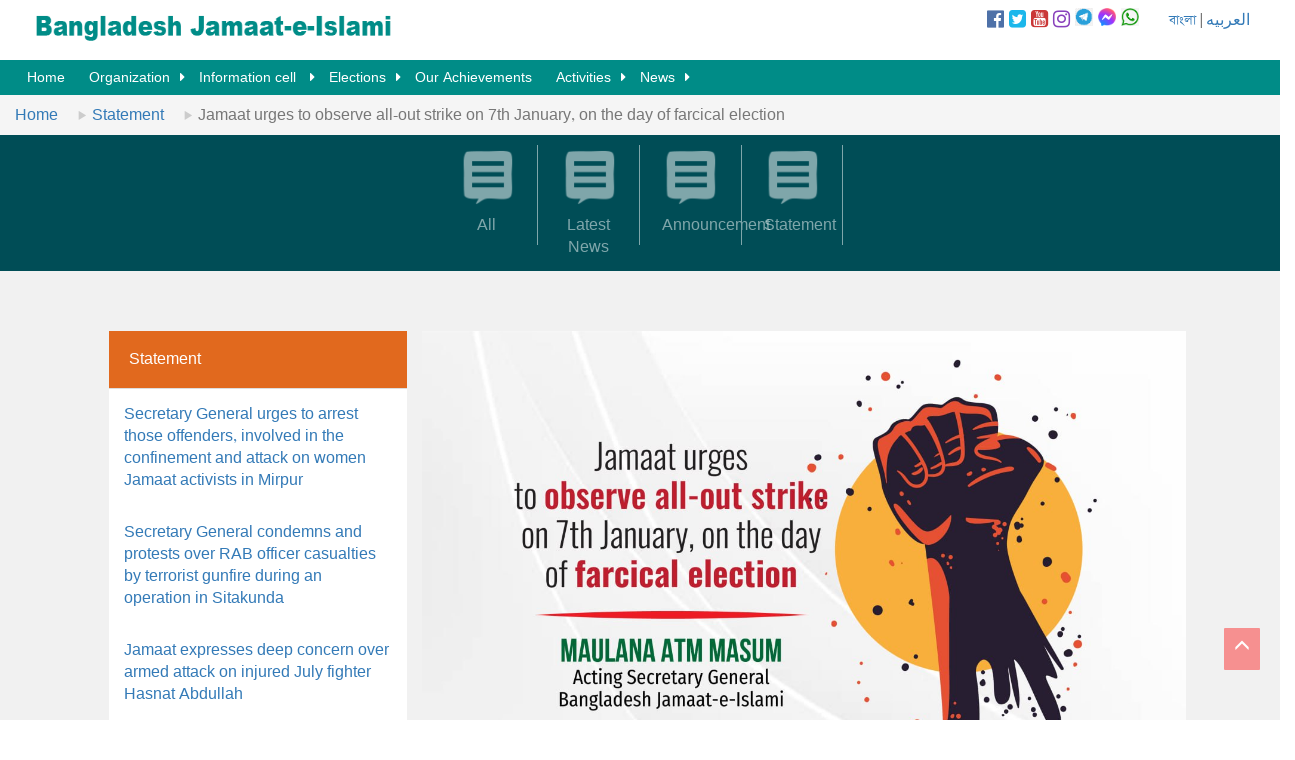

--- FILE ---
content_type: text/html; charset=UTF-8
request_url: https://jamaat-e-islami.org/en/news-details.php?category=3&news=3603
body_size: 5956
content:

<!doctype html>
<html>
<head>
<meta charset="utf-8">
<meta name="viewport" content="width=device-width, initial-scale=1.0">
<meta http-equiv="Content-Type" content="text/html; charset=UTF-8" />
<title>Jamaat urges to observe all-out strike on 7th January, on the day of farcical election </title>
<meta name="keywords" content="Jamaat urges to observe all-out strike on 7th January, on the day of farcical election" />
<meta property="og:title" content="Jamaat urges to observe all-out strike on 7th January, on the day of farcical election"/>
<meta property="og:site_name" content="Bangladesh Jamaat-e-islami"/>
<meta property="og:description" content="" />
<meta property="og:type" content="article"/>
<meta property="article:publisher" content="https://www.facebook.com/BJI.Official/"/>
<meta property="og:url" content="http://jamaat-e-islami.org/en/news-details.php?category=3&news=3603" />
<meta property="og:image" content="https://jamaat-e-islami.org/en/news_image/l/3603_photo_2024-01-06_20-31-49.jpg" />
<meta name="viewport" content="width=device-width, initial-scale=1, maximum-scale=1, user-scalable=0" />
 <meta name="twitter:card" content="summary_large_image">
    <meta name="twitter:site" content="@Bangladesh Jamaat-e-Islami">
    <meta name="twitter:title" content="Jamaat urges to observe all-out strike on 7th January, on the day of farcical election">
    <meta name="twitter:description" content="">
    <meta name="twitter:creator" content="Bangladesh Jamaat-e-Islami">
    <meta name="twitter:image:src" content="https://jamaat-e-islami.org/en/news_image/l/3603_photo_2024-01-06_20-31-49.jpg">
    <meta name="twitter:image:alt" content="Jamaat urges to observe all-out strike on 7th January, on the day of farcical election" />
    <meta name="twitter:domain" content="www.jamaat-e-islami.org/en">
    
<script src="http://ajax.googleapis.com/ajax/libs/jquery/1.11.1/jquery.min.js"></script>
<script src="https://use.fontawesome.com/71cccbb1f4.js"></script>
<link rel="stylesheet" href="asset/css/menu.css" type="text/css" media="all">
<link rel="stylesheet" href="asset/css/custom.css" type="text/css" media="all">
<link rel="stylesheet" href="asset/css/scrollbar.css" type="text/css" media="all">
<link rel="stylesheet" type="text/css" href="asset/css/javascript.fullPage.css" />
<!--<link rel="stylesheet" href="asset/css/scrollbar.css">-->
<!-- Latest compiled and minified CSS -->
<link rel="stylesheet" href="https://maxcdn.bootstrapcdn.com/bootstrap/3.3.6/css/bootstrap.min.css" integrity="sha384-1q8mTJOASx8j1Au+a5WDVnPi2lkFfwwEAa8hDDdjZlpLegxhjVME1fgjWPGmkzs7" crossorigin="anonymous">
<script type='text/javascript' src='//platform-api.sharethis.com/js/sharethis.js#property=5d53b6094cd0540012f2031c&product=inline-share-buttons' async='async'></script>

</head>

<body>
<div class="row no-margin">
<div id="scroll-to-top"></div>
<div class="col-lg-12" style="background:#fff; height: 70px; position:fixed; z-index:9999; width:100% ">
<div class="col-sm-3 col-xs-12" style="margin-top:7px; width:400px; height:60px;"><a href="index.php"><img class="img-responsive" src="asset/images/logo.png"></a></div>
<div class="col-sm-4 col-xs-12" style="float:right; padding-top:7px;">
<div style="float:right; margin-top:3px; padding-left:30px;"><a href="http://jamaat-e-islami.org">বাংলা</a> | <a href="http://jamaat-e-islami.org/arabic">العربيه</a></div>
<div class="col-sm-6 col-xs-12 no-padding" style="float:right;">
<div class="social-top">
<a href="https://facebook.com/BJI.Official" target="_blank"><i class="fa fa-facebook-official" aria-hidden="true" style="color:#4E71A8;"></i></a>
<a href="https://twitter.com/BJI_Official" target="_blank"><i class="fa fa-twitter-square" aria-hidden="true" style="color:#1CB7EB;"></i></a>
<a href="https://youtube.com/bjiofficial" target="_blank"><i class="fa fa-youtube-square" aria-hidden="true" style="color:#CA3737;"></i></a>
<a href="https://www.instagram.com/bji.official" target="_blank"><i class="fa fa-instagram" aria-hidden="true" style="color:#8841BC;"></i></a>
<a href="https://t.me/bjiofficial" target="_blank"><image style="width:18px; height:18px;" src="https://jamaat-e-islami.org/asset/images/telegram.png" alt="telegram" /></a>
<a href="https://m.me/j/AbZdJvRgWegjVmtC/" target="_blank"><image style="width:18px; height:18px;" src="https://jamaat-e-islami.org/asset/images/messenger.png" alt="messenger" /></a>
<a href="https://whatsapp.com/channel/0029VaADXGwFXUue0q89R43P" target="_blank"><image style="width:18px; height:18px;" src="https://jamaat-e-islami.org/asset/images/whatsapp.png" alt="whatsapp" /></a>
</div>
</div>

</div>
</div><!--/12-->
</div><!--/row-->
 
  <div class="row no-margin">
<div class="col-lg-12 col-xs-8" style=" height: 40px; position:fixed; z-index:99999; width:100%; padding-left: 0; padding-right: 0; margin-top:60px; "> 
<nav>
        <label for="drop" class="toggle"><span class="glyphicon glyphicon-align-justify"></span></label>
        <input type="checkbox" id="drop" />
            <ul class="menu">
                <li><a href="index.php">Home</a></li>
                <li>
                    <!-- First Tier Drop Down -->
                    <label for="drop-1" class="toggle">Organization <span class="glyphicon glyphicon-chevron-down"></span></label>
                    <a href="#">Organization</a>
                    <input type="checkbox" id="drop-1"/>
                        <ul>
        <li class="menucolor1"><a href="category.php?cid=2">Introduction</a><ul>
        <li class="menucolor2"><a href="category.php?cid=7">Brief Intriduction</a></li>
        <li class="menucolor2"><a href="category.php?cid=8">Constitution</a></li>
        <li class="menucolor2"><a href="category.php?cid=9">Organizational Structure</a></li>
        <li class="menucolor2"><a href="category.php?cid=10">Policies</a></li>
        <li class="menucolor2"><a href="category.php?cid=11">History &amp; Tradition</a></li>
        <li class="menucolor2"><a href="category.php?cid=12">Introductory Articles</a></li></ul></li>
        <li class="menucolor1"><a href="parent-category.php?pid=3">Organizational levels</a><ul>
        <li class="menucolor2"><a href="category.php?cid=13">Central Organization</a><ul>
        <li class="menucolor3"><a href="category.php?cid=23">National Council</a></li>
        <li class="menucolor3"><a href="leadership.php?leader=1">Ameer-e-Jamaat</a><ul>
        <li class="menucolor4"><a href="category.php?cid=28">Electoral System</a></li>
        <li class="menucolor4"><a href="category.php?cid=29">Life sketch </a></li>
        <li class="menucolor4"><a href="category.php?cid=30">Addresses </a></li>
        <li class="menucolor4"><a href="category.php?cid=31">Statement/Message</a></li>
        <li class="menucolor4"><a href="category.php?cid=32">Contribution</a><ul>
        <li class="menucolor5"><a href="category.php?cid=35">In National Level</a><ul>
        <li class="menucolor6"><a href="category.php?cid=37">In administering Government</a></li>
        <li class="menucolor6"><a href="category.php?cid=38">As Public Representatives</a></li>
        <li class="menucolor6"><a href="category.php?cid=39">Democrative Movement</a></li></ul></li>
        <li class="menucolor5"><a href="category.php?cid=36">In the Global Arena</a></li></ul></li>
        <li class="menucolor4"><a href="category.php?cid=33">Social Activities</a></li>
        <li class="menucolor4"><a href="category.php?cid=34">Publications</a></li></ul></li>
        <li class="menucolor3"><a href="category.php?cid=25">Central Majlish-e-Shura (Consultation Forum)</a></li>
        <li class="menucolor3"><a href="category.php?cid=26">Central Working Committee</a></li>
        <li class="menucolor3"><a href="category.php?cid=27">Central Executive Committee</a></li>
        <li class="menucolor3"><a href="category.php?cid=90">Other Leadership</a></li></ul></li>
        <li class="menucolor2"><a href="category.php?cid=14">District/City Organizations</a></li>
        <li class="menucolor2"><a href="category.php?cid=15">Upazila/Sub-District Level Organizations</a></li>
        <li class="menucolor2"><a href="category.php?cid=16">Municipality/Union/Ward Level Organization</a></li>
        <li class="menucolor2"><a href="category.php?cid=18">Women Wing</a><ul>
        <li class="menucolor3"><a href="category.php?cid=40">Levels</a></li>
        <li class="menucolor3"><a href="category.php?cid=41">Activties</a></li></ul></li>
        <li class="menucolor2"><a href="category.php?cid=19">National &amp; International</a></li></ul></li>
        <li class="menucolor1"><a href="category.php?cid=87">People of other faiths</a></li></ul>                </li>
                <li>
                    <!-- First Tier Drop Down -->
                    <label for="drop-4" class="toggle">Information cell <span class="glyphicon glyphicon-chevron-down"></span></label>
                    <a href="#">Information cell </a>
                    <input type="checkbox" id="drop-4"/>
                        <ul>
        <li class="menucolor1"><a href="category.php?cid=42">So called issue of War Crimes</a></li>
        <li class="menucolor1"><a href="category.php?cid=43">Articles</a></li>
        <li class="menucolor1"><a href="special-article.php">Special Report</a><ul>
        <li class="menucolor2"><a href="category.php?cid=53">Awami Misrule</a></li>
        <li class="menucolor2"><a href="category.php?cid=54">Blood-spattered 28th October </a></li>
        <li class="menucolor2"><a href="category.php?cid=55">Jamaat’s role in the Parliament</a></li></ul></li>
        <li class="menucolor1"><a href="publication.php">Publications</a><ul>
        <li class="menucolor2"><a href="category.php?cid=56">Commemoration </a></li>
        <li class="menucolor2"><a href="category.php?cid=57">Booklet/ Leaflet</a></li>
        <li class="menucolor2"><a href="category.php?cid=58">Books</a></li>
        <li class="menucolor2"><a href="category.php?cid=59">Poster</a></li></ul></li>
        <li class="menucolor1"><a href="category.php?cid=46">Documentaries</a></li>
        <li class="menucolor1"><a href="photo-gallery.php">Gallery </a><ul>
        <li class="menucolor2"><a href="photo-gallery.php">Photo Gallery</a></li>
        <li class="menucolor2"><a href="video-gallery.php">Video Gallery</a></li></ul></li>
        <li class="menucolor1"><a href="category.php?cid=49">Profile of Our Shaheed (Martyr) Leaders</a></li>
        <li class="menucolor1"><a href="category.php?cid=50">The Sigh and Cry of the Oppressed</a></li>
        <li class="menucolor1"><a href="memories.php">In remembrance </a><ul>
        <li class="menucolor2"><a href="category.php?cid=62">Bangladesh</a><ul>
        <li class="menucolor3"><a href="category.php?cid=64">Glorious Life</a></li>
        <li class="menucolor3"><a href="category.php?cid=65">Addresses </a></li>
        <li class="menucolor3"><a href="category.php?cid=66">Contributions</a></li>
        <li class="menucolor3"><a href="category.php?cid=67">Publications (Bangladesh)</a></li></ul></li>
        <li class="menucolor2"><a href="category.php?cid=63">International World</a></li></ul></li>
        <li class="menucolor1"><a href="publication.php">Download</a><ul>
        <li class="menucolor2"><a href="publication-category.php?category=9">Commemorative publications</a></li>
        <li class="menucolor2"><a href="category.php?cid=69">Booklet/Leaflet</a></li>
        <li class="menucolor2"><a href="category.php?cid=70">Books</a></li>
        <li class="menucolor2"><a href="category.php?cid=71">Forms</a></li>
        <li class="menucolor2"><a href="category.php?cid=72">Poster</a></li>
        <li class="menucolor2"><a href="publication-category.php?category=4">Member Syllabus</a></li></ul></li></ul>                </li>
                <li>
                    <!-- First Tier Drop Down -->
                    <label for="drop-5" class="toggle">Elections <span class="glyphicon glyphicon-chevron-down"></span></label>
                    <a href="#">	Elections</a>
                    <input type="checkbox" id="drop-5"/>
                        <ul>
        <li class="menucolor1"><a href="category.php?cid=73">National Elections</a></li>
        <li class="menucolor1"><a href="category.php?cid=74">Local Government Elections</a></li>
        <li class="menucolor1"><a href="category.php?cid=75">Electoral Publications </a></li>
        <li class="menucolor1"><a href="category.php?cid=76">Internal Elections</a></li></ul>                </li>
                <li><a href="category.php?cid=88">Our Achievements</a></li>
                <li>
                    <!-- First Tier Drop Down -->
                    <label for="drop-6" class="toggle">Activities <span class="glyphicon glyphicon-chevron-down"></span></label>
                    <a href="#">	Activities</a>
                    <input type="checkbox" id="drop-6"/>
                        <ul>
        <li class="menucolor1"><a href="category.php?cid=77">preaching Activities</a></li>
        <li class="menucolor1"><a href="category.php?cid=78">Social Welfare</a></li>
        <li class="menucolor1"><a href="category.php?cid=79">Training Programs</a></li>
        <li class="menucolor1"><a href="category.php?cid=80">Political Programs</a></li>
        <li class="menucolor1"><a href="category.php?cid=81">Educational Programs</a></li>
        <li class="menucolor1"><a href="category.php?cid=82">Health Service</a></li>
        <li class="menucolor1"><a href="category.php?cid=83">Labor Welfare</a></li>
        <li class="menucolor1"><a href="category.php?cid=84">Cultural</a></li>
        <li class="menucolor1"><a href="category.php?cid=85">Agricultural Development </a></li>
        <li class="menucolor1"><a href="category.php?cid=86">Youth and Sports</a></li>
        <li class="menucolor1"><a href="category.php?cid=91">International </a></li></ul>                </li>
                
                <li>
                    <!-- First Tier Drop Down -->
                    <label for="drop-7" class="toggle">News <span class="glyphicon glyphicon-chevron-down"></span></label>
                    <a href="#">News</a>
                    <input type="checkbox" id="drop-7"/>
                        <ul>
                                                    <li><a href="news-category.php?category=1">Latest News</a></li>
                                                <li><a href="news-category.php?category=2">Announcement</a></li>
                                                <li><a href="news-category.php?category=3">Statement</a></li>
                                                <li><a href="news-category.php?category=4">Messages</a></li>
                                                <li><a href="news-category.php?category=5">Current Affairs</a></li>
                                                <li><a href="http://jamaat-e-islami.org/previous/en" target="_blank">Archive</a></li>
                        </ul>
                </li>
            </ul>
        </nav>
        </div>
        </div>


<div class="row" style="margin-top:78px;">
<div class="col-sm-12">

<ol class="breadcrumb leader">
  <li><a href="index.php">Home</a></li>
  <li><a href="news-category.php?category=">Statement</a></li>
  <li class="active">Jamaat urges to observe all-out strike on 7th January, on the day of farcical election</li>
</ol>
</div><!--/12-->
</div><!--/row-->
<div class="row">
<div class="col-sm-12 no-padding">
<div class="news-menu-div" style="margin-top:40px;">
  <div class="col-sm-4 col-sm-offset-4">
      <a href="all-news.php"><div class="col-sm-3 col-xs-2 leadership-menu"><img class="img-responsive" src="asset/images/icon1.png"><div class="leadership-menu-text">All</div></div></a><!--/amir-menu-->
      <a href="news-category.php?category=1"><div class="col-sm-3 col-xs-2 leadership-menu"><img class="img-responsive" src="asset/images/icon1.png"><div class="leadership-menu-text ">Latest News</div></div></a>
      <a href="news-category.php?category=2"><div class="col-sm-3 col-xs-2 leadership-menu"><img class="img-responsive" src="asset/images/icon1.png"><div class="leadership-menu-text">Announcement</div></div></a>
      <a href="news-category.php?category=2"><div class="col-sm-3 col-xs-2 leadership-menu"><img class="img-responsive" src="asset/images/icon1.png"><div class="leadership-menu-text">Statement</div></div></a>
    </div><!--/12-->
</div><!--/leadership menu-->
</div><!--/12-->
</div><!--/row-->

<div class="row" style="background:#f1f1f1;">
<div class="col-sm-12 no-padding" style="padding-top:60px;">
<div class="col-sm-3 col-sm-offset-1">
  <div class="panel panel-default">
  <div class="panel-heading">
    <h3 class="panel-title">Statement</h3>
  </div>
    <div class="panel-body">
    <a href="news-details.php?category=3&news=4656">Secretary General urges to arrest those offenders, involved in the confinement and attack on women Jamaat activists in Mirpur</a>
  </div>
    <div class="panel-body">
    <a href="news-details.php?category=3&news=4653">Secretary General condemns and protests over RAB officer casualties by terrorist gunfire during an operation in Sitakunda</a>
  </div>
    <div class="panel-body">
    <a href="news-details.php?category=3&news=4648">Jamaat expresses deep concern over armed attack on injured July fighter Hasnat Abdullah</a>
  </div>
    <div class="panel-body">
    <a href="news-details.php?category=3&news=4647">Politically motivated false case filed against LDP Chairman Dr. Colonel (Retd.) Oli Ahmed, Bir Bikram; Secretary General condemns</a>
  </div>
    <div class="panel-body">
    <a href="news-details.php?category=3&news=4645"> Jamaat-e-Islami is an Islamic organization, runs in the light of the ideals of Allah and His Messenger (peace be upon him), he claims</a>
  </div>
  </div><!--/panel-->
<div class="panel panel-default">
  <div class="panel-heading" style="background: #008C87!important;">
    <h3 class="panel-title">Most Read</h3>
  </div>
    <div class="panel-body">
    <a href="news-details.php?category=3&news=769">Secretary General disavows the false report of Bangladesh Pratidin; renounces alleged feud within the party</a>
  </div>
    <div class="panel-body">
    <a href="news-details.php?category=5&news=878">Amnesty, HRW urge Bangladesh immediate release of Mir Ahmad, Amaan Azmi</a>
  </div>
    <div class="panel-body">
    <a href="news-details.php?category=3&news=2725">Brahmanbaria boat capsize tragedy; death toll rises to 22; Jamaat Ameer condoles</a>
  </div>
    <div class="panel-body">
    <a href="news-details.php?category=1&news=1675">Dr. Zafar Iqbal stabbed in head; Acting Ameer condemns; demands due punishment of the attackers </a>
  </div>
    <div class="panel-body">
    <a href="news-details.php?category=3&news=3546">Jamaat-e-Islami declares 48-hour long blockade nationwide</a>
  </div>
  </div><!--/panel-->
</div><!--/4-->
<div class="col-sm-7 no-padding" style="background:#fff; border-bottom:5px solid #008C87; margin-bottom:40px;">
  <img class="img-responsive" src="news_image/l/3603_photo_2024-01-06_20-31-49.jpg">
  <div style="padding:40px; overflow:hidden;">
  <h5><span class="latest-date">6 January 2024, Sat</span></h5>
    <h3 style="color:#008C87;">Jamaat urges to observe all-out strike on 7th January, on the day of farcical election</h3>
  <h4>-Maulana ATM Masum</h4>  <div class="details"><p>Bangladesh Jamaat-e-Islami&rsquo;s Acting Secretary General Maulana ATM Masum has issued the following statement on 6th January, 2023 urging to observe all-out nationwide strike on 7th January, on the day of farcical election, which had been declared by Jamaat-e-Islami protesting the farcical dummy candidate&rsquo;s election.</p>
<p>The government has undertaken all measures to detach Bangladesh from the democratic world by holding a farcical election. Actually, this election is arranged to facilitate the continuation of government&rsquo;s looting, money laundering and embezzlement. The ruling party allowed own party men as dummy candidates to contest in order to make the election apparently inclusive. It is nothing but a deceptive arrangement. Nationwide strike called by Jamaat-e-Islami and other opposition parties have become successful today. To foil the program, in last 48 hours, the government has arrested 29 leaders and activists of Jamaat-e-Islami and Islami Chhatrashibir. The people, however continued their movement for securing voting rights and democracy. As a part of the movement, I am urging the countrymen to observe Jamaat&rsquo;s pre-declared nationwide strike on 7th January,&nbsp;Sunday.&rdquo;</p></div>
  <p style="color:#ccc;"><a href="" target="_blank"></a></p>
  </div>
  <div class="sharethis-inline-share-buttons"></div>
</div><!--/7-->
</div><!--/12-->
</div><!--/row-->
<!-- FOOTER -->

<div class="row footer">
<div class="col-sm-12 no-padding">
<div class="col-sm-10 col-sm-offset-1">
  <div class="col-sm-8 col-sm-offset-2" style="margin-bottom:10px; margin-top:100px;">
    <div class="social-bottom">
<a href="https://facebook.com/BJI.Official" target="_blank"><i class="fa fa-facebook-official" aria-hidden="true" ></i></a>
<a href="https://twitter.com/BJI_Official" target="_blank"><i class="fa fa-twitter-square" aria-hidden="true"></i></a>
<a href="https://youtube.com/bjiofficial" target="_blank"><i class="fa fa-youtube-square" aria-hidden="true" ></i></a>
<a href="https://www.instagram.com/bji.official" target="_blank"><i class="fa fa-instagram" aria-hidden="true"></i></a>
<a href="https://t.me/bjiofficial" target="_blank"><img style="width:50px; height:50px;" src="https://jamaat-e-islami.org/asset/images/telegram-footer.png" alt="telegram"/></a>
<a href="https://whatsapp.com/channel/0029VaADXGwFXUue0q89R43P" target="_blank"><img style="width:50px; height:50px;" src="https://jamaat-e-islami.org/asset/images/whatsapp-footer.png" alt="telegram"/></a>
<a href="https://m.me/j/AbZdJvRgWegjVmtC/" target="_blank"><img style="width:50px; height:50px;" src="https://jamaat-e-islami.org/asset/images/messenger-footer.png" alt="telegram"/></a>
</div>
  </div><!--/8-->
  <div class="col-sm-6 col-xs-6" style="border-right:1px solid #fff;">
  <h3 style="color:#fff; margin-left:15px; margin-top:0;">Bangladesh Jamaat-e-Islami</h3>
    <div class="col-sm-4 col-xs-6">
      <dl>
        <dt>Organization</dt>
        <dd><a href="category.php?cid=2">Introduction</a></dd>
        <dd><a href="parent-category.php?pid=3">	Organizational levels</a></dd>
        <dd><a href="category.php?cid=87">People of other faiths</a></dd>
      </dl>
      <dl>
        <dt>	Leadership</dt>
        <dd><a href="leadership.php?leader=1">Ameer-e-Jamaat</a></dd>
      </dl>
      <dl>
        <dt>News</dt>
        <dd><a href="news-category.php?category=1">Latest News</a></dd>
        <dd><a href="news-category.php?category=2">Announcement</a></dd>
        <dd><a href="news-category.php?category=3">Statement</a></dd>
        <dd><a href="news-category.php?category=4">Messages</a></dd>
        <dd><a href="news-category.php?category=5">Current Affairs</a></dd>
      </dl>
    </div><!--/4-->
      <div class="col-sm-4 col-xs-6">
        <dl>
          <dt>Activities</dt>
          <dd><a href="category.php?cid=77">	preaching Activities</a></dd>
          <dd><a href="category.php?cid=78">	Social Welfare</a></dd>
          <dd><a href="category.php?cid=79">	Training Programs</a></dd>
          <dd><a href="category.php?cid=80">	Political Programs</a></dd>
          <dd><a href="category.php?cid=81">	Educational Programs</a></dd>
          <dd><a href="category.php?cid=82">	Health Service</a></dd>
          <dd><a href="category.php?cid=83">	Labor Welfare</a></dd>
          <dd><a href="category.php?cid=84">	Cultural</a></dd>
          <dd><a href="category.php?cid=85">	Agricultural Development </a></dd>
          <dd><a href="category.php?cid=86">	Youth and Sports</a></dd>
          <dd><a href="category.php?cid=91">	International</a></dd>
        </dl>
      </div><!--/6-->
      <div class="col-sm-4 col-xs-6">
        <dl>
          <dt>Information cell</dt>
          <dd><a href="special-article.php">	Special Report</a></dd>
          <dd><a href="publication.php">	Publications</a></dd>
          <dd><a href="memories.php">In remembrance </a></dd>
          <dd><a href="photo-gallery.php">Gallery </a></dd>
        </dl>
        <dl>
          <dt>Elections</dt>
          <dd><a href="category.php?cid=73">	National Elections</a></dd>
          <dd><a href="category.php?cid=74">	Local Government Elections</a></dd>
          <dd><a href="category.php?cid=75">	Electoral Publications </a></dd>
          <dd><a href="category.php?cid=76">	Internal Elections</a></dd>
        </dl>
      </div><!--/6-->
   
  </div><!--/6-->
  <div class="col-sm-4 col-xs-6">
        <div class="form-group has-success has-feedback">
          <form action="search.php" method="POST" class="form-inline">
          <input type="text" name="searchTxt" class="form-control" placeholder="Search by Keyword">
          <button type="submit" name="searchBtn" class="btn btn-default">Search</button>
        </form>
        </div>
        <div class="row" style="margin-top: 20px;">
<form action="" method="POST"> 
    <div class="col-sm-3">
    <select name="day" class="form-control input-sm" required>
        <option selected="selected">Day</option>
        <option value="1">1</option><option value="2">2</option><option value="3">3</option><option value="4">4</option><option value="5">5</option><option value="6">6</option><option value="7">7</option><option value="8">8</option><option value="9">9</option><option value="10">10</option><option value="11">11</option><option value="12">12</option><option value="13">13</option><option value="14">14</option><option value="15">15</option><option value="16">16</option><option value="17">17</option><option value="18">18</option><option value="19">19</option><option value="20">20</option><option value="21">21</option><option value="22">22</option><option value="23">23</option><option value="24">24</option><option value="25">25</option><option value="26">26</option><option value="27">27</option><option value="28">28</option><option value="29">29</option><option value="30">30</option><option value="31">31</option>    </select>
    </div>
    <div class="col-sm-3">
    <select name="month" class="form-control input-sm" required>
        <option>Month</option>
        <option value="01">Jan</option>
        <option value="02">Feb</option>
        <option value="03">Mar</option>
        <option value="04">Apr</option>
        <option value="05">May</option>
        <option value="06">Jun</option>
        <option value="07">Jul</option>
        <option value="08">Aug</option>
        <option value="09">Sep</option>
        <option value="10">Oct</option>
        <option value="11">Nov</option>
        <option value="12">Dec</option>
    </select>
    </div>
    <div class="col-sm-3">
    <select name="year" class="form-control input-sm" required>
        <option>Year</option>
        <option value="2016">2016</option><option value="2017">2017</option><option value="2018">2018</option><option value="2019">2019</option><option value="2020">2020</option><option value="2021">2021</option><option value="2022">2022</option><option value="2023">2023</option><option value="2024">2024</option><option value="2025">2025</option><option value="2026">2026</option>    </select>
    </div>
    
    <div class="col-sm-3 no-left-padding">
    <button name="go" type="submit" class="btn btn-default btn-sm" style="border-radius:0;">Search By Date</button>
    </div>
    </div>
</form>      </div><!--/6-->
  <div class="col-sm-6 col-xs-6" style="margin-top:20px;">
  <div class="col-sm-6 col-xs-12 no-padding">
    <form class="form-inline">
  <div class="form-group">
    <input type="email" class="form-control" id="exampleInputEmail2" placeholder="Email">
  </div>
  <button type="submit" class="btn btn-default">Subscribe</button>
</form>
<address style="margin-top:20px; color:#fff;">
  <strong>Contact</strong><br>
  505, Elephant Road, Bara Moghbazar, Dhaka-1217, Bangladesh<br>
  Phone:  +8802222225135, +8802222225136, +8802222225140<br>
  <br>
    <span style="font-family:arial;">Email: info@jamaat-e-islami.org</span>
</address>
</div>

<div class="col-sm-6 col-xs-12 no-padding">
        <dl>
          <dt><a href="otherlink.php" target="_blank">Other Link</a></dt>
        </dl>
      </div><!--/6-->
  </div><!--/6-->
</div><!--/10-->
</div><!--/12(footer)-->
</div><!--/row-->

<!-- Bottom to top scroll-->

<div id="back-top">
    <a href="#scroll-to-top"><span style="display: block;"><div class="scroll-to-top" style="display: block;"><span class="glyphicon glyphicon-menu-up"></span></div></span></a>
  </div><!--</div><!--/container-->
</div><!--/content-->
</div><!--/section-->
</div><!--/fullpage-->

  <!-- Latest compiled and minified JavaScript -->
<script src="https://maxcdn.bootstrapcdn.com/bootstrap/3.3.6/js/bootstrap.min.js" integrity="sha384-0mSbJDEHialfmuBBQP6A4Qrprq5OVfW37PRR3j5ELqxss1yVqOtnepnHVP9aJ7xS" crossorigin="anonymous"></script>
<!-- Go to www.addthis.com/dashboard to customize your tools --> <script type="text/javascript" src="http://s7.addthis.com/js/300/addthis_widget.js#pubid=ra-5896be7fafca4998"></script> 
</body>
<script>'undefined'=== typeof _trfq || (window._trfq = []);'undefined'=== typeof _trfd && (window._trfd=[]),_trfd.push({'tccl.baseHost':'secureserver.net'},{'ap':'cpbh-mt'},{'server':'sg2plmcpnl509869'},{'dcenter':'sg2'},{'cp_id':'3824666'},{'cp_cl':'8'}) // Monitoring performance to make your website faster. If you want to opt-out, please contact web hosting support.</script><script src='https://img1.wsimg.com/traffic-assets/js/tccl.min.js'></script></html>
